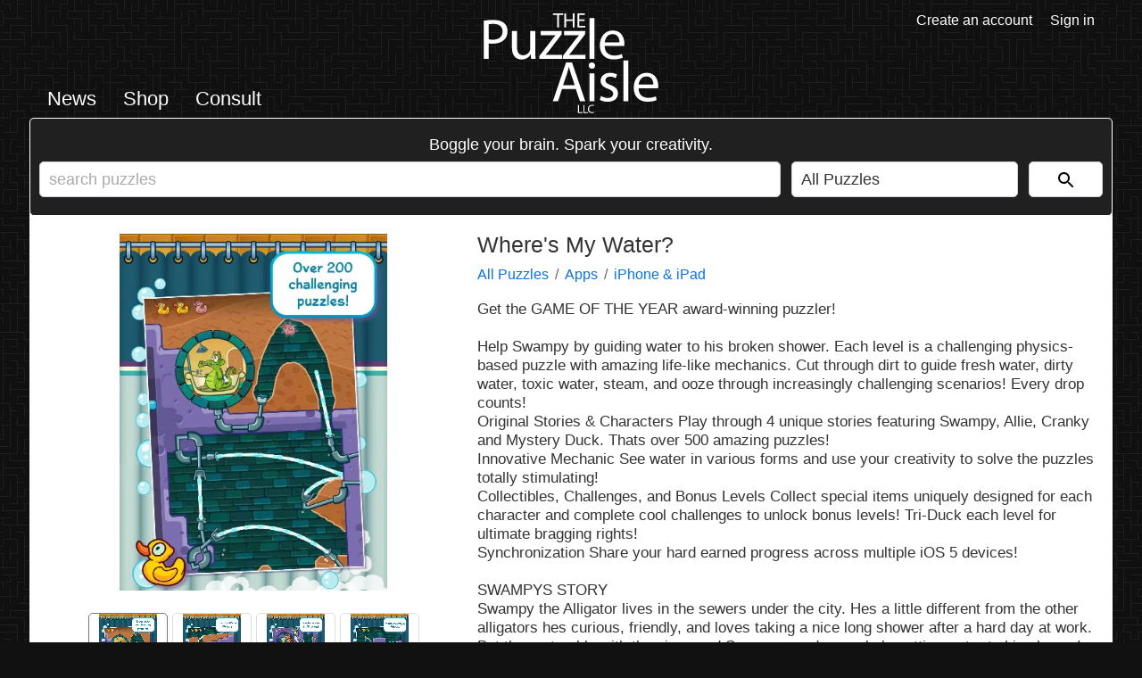

--- FILE ---
content_type: text/html; charset=UTF-8
request_url: https://puzzleaisle.com/product/wheres-my-water
body_size: 9104
content:
<!DOCTYPE html>
<html lang="en-US">
<head>
    <meta http-equiv="content-type" content="text/html; charset=UTF-8">
    <meta name="viewport" content="width=device-width, minimum-scale=1, maximum-scale=5, initial-scale=1">
    <title>Where&#039;s My Water? | The Puzzle Aisle</title>
    <meta name="description" content="Get the GAME OF THE YEAR award-winning puzzler!Help Swampy by guiding water to his broken shower. Each level is a challenging physics-based">
    <meta name="robots" content="index, follow">
    <meta name="theme-color" content="#222222">
    <link rel="preconnect" href="https://f005.backblazeb2.com/file/puzzles">
    <link rel="dns-prefetch" href="https://f005.backblazeb2.com/file/puzzles">
    <link rel="stylesheet" type="text/css" href="/s/c/g.min.css?v=1af001720116ec1d9820d5ff19480e11">
    <link rel="icon" type="image/x-icon" href="https://f005.backblazeb2.com/file/puzzles/i/f/favicon.ico?v=1">
    <link rel="icon" type="image/svg+xml" href="https://f005.backblazeb2.com/file/puzzles/i/f/favicon.svg?v=1">
    <link rel="apple-touch-icon" href="https://f005.backblazeb2.com/file/puzzles/i/f/apple-touch-icon.png?v=1">
    <link rel="manifest" href="https://f005.backblazeb2.com/file/puzzles/i/f/manifest.webmanifest?v=1">
    <link rel="canonical" href="https://puzzleaisle.com/product/wheres-my-water">
    <meta property="fb:app_id" content="758809281658558">
    <meta property="og:site_name" content="The Puzzle Aisle">
    <meta property="og:type" content="website">
    <meta property="og:title" content="Where's My Water?">
    <meta property="og:description" content="Get the GAME OF THE YEAR award-winning puzzler!Help Swampy by guiding water to his broken shower. Each level is a challenging physics-based puzzle with amazing life-like mechanics. Cut through dirt to guide fresh water, dirty water, toxic water, steam, and ooze through increasingly">
    <meta property="og:url" content="https://puzzleaisle.com/product/wheres-my-water">
    <meta property="og:image" content="https://f005.backblazeb2.com/file/puzzles/i/p/65663f6fd7d7e.webp">
    <meta name="twitter:card" content="summary_large_image">
    <meta name="twitter:site" content="@thepuzzleaisle">
    <meta name="twitter:title" content="Where's My Water?">
    <meta name="twitter:description" content="Get the GAME OF THE YEAR award-winning puzzler!Help Swampy by guiding water to his broken shower. Each level is a challenging physics-based puzzle with amazing life-like mechanics. Cut through dirt to guide fresh water, dirty water, toxic water, steam, and ooze through increasingly">
    <meta name="twitter:image" content="https://f005.backblazeb2.com/file/puzzles/i/p/65663f6fd7d7e.webp">
    <script defer src="/s/j/g.min.js?v=fb1ea84e22a07a02a82927348c02f861"></script>
</head>
<body>
    <layout-row>
        <layout-column left></layout-column>
        <layout-column center class="shop">
            <header>
                <div>
                    <ul class="site navigation text">
                        <li><a href="/news">News</a></li>
                        <li><a href="/shop">Shop</a></li>                                
                        <li><a href="/consult">Consult</a></li>
                    </ul>
                    <ul class="site navigation icons">
                        <li><svg id="site-navigation-menu-button" role="graphics-symbol" viewBox="0 0 24 24"><path d="M3,6H21V8H3V6M3,11H21V13H3V11M3,16H21V18H3V16Z" /></svg></li>
                    </ul>
                    <div id="navigation-side-menu">
                        <button class="close-button" aria-label="close navigation menu"><svg class="icon" role="graphics-symbol" viewBox="0 0 24 24"><path d="M6.22566 4.81096C5.83514 4.42044 5.20197 4.42044 4.81145 4.81096C4.42092 5.20148 4.42092 5.83465 4.81145 6.22517L10.5862 11.9999L4.81151 17.7746C4.42098 18.1651 4.42098 18.7983 4.81151 19.1888C5.20203 19.5793 5.8352 19.5793 6.22572 19.1888L12.0004 13.4141L17.7751 19.1888C18.1656 19.5793 18.7988 19.5793 19.1893 19.1888C19.5798 18.7983 19.5798 18.1651 19.1893 17.7746L13.4146 11.9999L19.1893 6.22517C19.5799 5.83465 19.5799 5.20148 19.1893 4.81096C18.7988 4.42044 18.1657 4.42044 17.7751 4.81096L12.0004 10.5857L6.22566 4.81096Z"/></svg></button>
                        <button class="member-button" aria-label="open member menu"><svg class="icon" role="graphics-symbol" viewBox="0 0 24 24"><path d="M19,19H5V5H19M19,3H5A2,2 0 0,0 3,5V19A2,2 0 0,0 5,21H19A2,2 0 0,0 21,19V5C21,3.89 20.1,3 19,3M16.5,16.25C16.5,14.75 13.5,14 12,14C10.5,14 7.5,14.75 7.5,16.25V17H16.5M12,12.25A2.25,2.25 0 0,0 14.25,10A2.25,2.25 0 0,0 12,7.75A2.25,2.25 0 0,0 9.75,10A2.25,2.25 0 0,0 12,12.25Z"></path></svg></button>
                        <svg class="tpa-logo white" fill-rule="evenodd" viewBox="0 0 877 502" xmlns="http://www.w3.org/2000/svg"><path d="M369.025,70.234h9.1V8.167h21.309V0.512H347.819V8.167h21.206V70.234Zm36.1-69.722V70.234h9V37.546h33.723V70.234h9.1V0.512h-9.1V29.684H414.124V0.512h-9ZM506.6,30.1H479.5V8.064H508.15V0.512H470.5V70.234H509.7V62.683H479.5V37.546h27.1V30.1Z"></path><path d="M0.75,228.416H25.806V150.657c5.76,1.44,12.672,1.728,20.16,1.728,24.479,0,46.079-7.2,59.327-21.311,9.792-10.08,14.976-23.9,14.976-41.472,0-17.28-6.336-31.391-16.992-40.607C91.756,38.628,73.613,32.868,48.845,32.868A290.393,290.393,0,0,0,.75,36.612v191.8ZM25.806,54.755c4.32-1.152,12.672-2.016,23.616-2.016,27.648,0,45.791,12.384,45.791,38.015,0,26.784-18.432,41.472-48.671,41.472-8.352,0-15.264-.576-20.736-2.016V54.755ZM259.659,89.027H234.316v85.535a37.063,37.063,0,0,1-2.3,12.96C227.4,198.752,215.6,210.56,198.6,210.56c-23.039,0-31.1-17.855-31.1-44.351V89.027H142.157v81.5c0,48.959,26.208,61.055,48.1,61.055a52.445,52.445,0,0,0,46.079-25.92h0.576l1.44,22.752h22.463c-0.864-10.944-1.152-23.616-1.152-38.015V89.027Zm20.449,139.39H393.29v-20.16h-81.5V207.68c6.336-7.2,12.095-14.112,17.855-21.887l62.207-80.927,0.288-15.84H285.868v20.448h75.455v0.576c-6.336,7.488-12.1,14.112-18.144,21.6l-63.071,82.078v14.688Zm117.5,0H510.792v-20.16h-81.5V207.68c6.336-7.2,12.1-14.112,17.856-21.887l62.206-80.927,0.288-15.84H403.37v20.448h75.455v0.576c-6.336,7.488-12.1,14.112-18.144,21.6l-63.07,82.078v14.688Zm133.341,0H556.3V23.94H530.952V228.416Zm174.236-65.087a95.589,95.589,0,0,0,.864-11.808c0-25.631-12.1-65.662-57.6-65.662-40.607,0-65.375,33.119-65.375,75.166S608.71,231.3,651.621,231.3c22.176,0,37.439-4.608,46.367-8.64l-4.32-18.144c-9.5,4.032-20.447,7.2-38.591,7.2-25.343,0-47.231-14.112-47.807-48.383h97.918Zm-97.63-18.144C609.574,127.618,620.806,104,646.437,104c28.512,0,35.424,25.056,35.136,41.183H607.558Z"></path><path d="m462.5 380 20.736 61.055h26.783l-66.24-194.11h-30.239l-65.951 194.11h25.92l20.159-61.056h68.832zm-63.647-19.584 19.008-56.159c3.744-11.807 6.912-23.615 9.792-35.135h0.576c2.88 11.232 5.76 22.752 10.08 35.423l19.007 55.871h-58.464zm157.54 80.639v-139.39h-25.344v139.39h25.343zm-12.672-194.4a15.443 15.443 0 0 0-15.84 15.845c0 8.64 6.336 15.552 15.263 15.552 10.08 0 16.416-6.912 16.128-15.552 0-8.929-6.048-15.841-15.552-15.841zm39.167 187.77c9.792 5.76 23.9 9.5 39.167 9.5 33.12 0 52.127-17.28 52.127-41.76 0-20.735-12.384-32.831-36.575-42.047-18.144-6.912-26.5-12.1-26.5-23.615 0-10.368 8.352-19.008 23.328-19.008a54.245 54.245 0 0 1 28.511 8.064l6.336-18.432c-7.776-4.608-20.159-8.64-34.271-8.64-29.952 0-48.1 18.432-48.1 40.9 0 16.7 11.808 30.527 36.863 39.455 18.72 6.912 25.92 13.536 25.92 25.631 0 11.52-8.64 20.736-27.072 20.736-12.672 0-25.919-5.184-33.407-10.08zm118.08 6.624h25.343v-204.47h-25.344v204.48zm174.23-65.083a95.589 95.589 0 0 0 0.864-11.808c0-25.631-12.1-65.663-57.6-65.663-40.607 0-65.374 33.12-65.374 75.167s25.631 70.271 68.542 70.271c22.176 0 37.44-4.608 46.367-8.64l-4.32-18.144c-9.5 4.032-20.447 7.2-38.591 7.2-25.343 0-47.231-14.112-47.807-48.383h97.919zm-97.63-18.144c2.016-17.567 13.248-41.183 38.879-41.183 28.512 0 35.424 25.056 35.136 41.183h-74.015z"></path><path d="m473.71 500.55h22.5v-4.379h-17.28v-36.059h-5.22v40.438zm27.119 0h22.5v-4.379h-17.28v-36.059h-5.22v40.438zm51.959-5.459a20.9 20.9 0 0 1-8.52 1.68c-9.839 0-15.539-6.36-15.539-16.26 0-10.619 6.3-16.679 15.779-16.679a19.013 19.013 0 0 1 8.16 1.68l1.26-4.26c-1.38-0.72-4.56-1.8-9.6-1.8-12.539 0-21.119 8.58-21.119 21.239 0 13.26 8.58 20.459 19.979 20.459a25.912 25.912 0 0 0 10.68-1.92z"></path></svg>
                        <hr>
                        <ul>
                            <li><a href="/news">News</a></li>
                                                                                <li><a href="/shop">Shop</a></li>
                            <li>
                                <ul>
                                    <li><a href="/shop/apps">Apps</a></li>
                                    <li><a href="/shop/puzzle-books">Books</a></li>
                                    <li><a href="/shop/puzzle-boxes">Boxes</a></li>
                                    <li><a href="/shop/chess">Chess</a></li>
                                    <li><a href="/shop/rubiks-cubes-twisty-puzzles">Combination / Rubik's</a></li>
                                    <li><a href="/shop/assembly-puzzles-disentanglement-puzzles">Entanglement</a></li>
                                    <li><a href="/shop/puzzle-games">Games</a></li>
                                    <li><a href="/shop/jigsaw-puzzles">Jigsaw</a></li>
                                    <li><a href="/shop/puzzles-for-pets">Pets</a></li>
                                    <li><hr></li>
                                    <li><a href="/shop/puzzles-for-beginners">Cadets</a></li>
                                    <li><a href="/shop/puzzle-magazine-subscriptions">Magazines</a></li>
                                    <li><a href="/shop/halloween-puzzles">Scary Puzzles</a></li>
                                    <li><a href="/shop/gift-wrap">Gift Wrap</a></li>
                                    <li><hr></li>
                                    <li><a class="alert" href="/shop/on-sale">On Sale</a></li>
                                </ul>
                            </li>
                            <li><a href="/consult">Consult</a></li>
                        </ul>
                    </div>
                </div>
                <div><a href="/" aria-label="go to homepage"><svg class="tpa-logo white" fill-rule="evenodd" viewBox="0 0 877 502" xmlns="http://www.w3.org/2000/svg"><path d="M369.025,70.234h9.1V8.167h21.309V0.512H347.819V8.167h21.206V70.234Zm36.1-69.722V70.234h9V37.546h33.723V70.234h9.1V0.512h-9.1V29.684H414.124V0.512h-9ZM506.6,30.1H479.5V8.064H508.15V0.512H470.5V70.234H509.7V62.683H479.5V37.546h27.1V30.1Z"/><path d="M0.75,228.416H25.806V150.657c5.76,1.44,12.672,1.728,20.16,1.728,24.479,0,46.079-7.2,59.327-21.311,9.792-10.08,14.976-23.9,14.976-41.472,0-17.28-6.336-31.391-16.992-40.607C91.756,38.628,73.613,32.868,48.845,32.868A290.393,290.393,0,0,0,.75,36.612v191.8ZM25.806,54.755c4.32-1.152,12.672-2.016,23.616-2.016,27.648,0,45.791,12.384,45.791,38.015,0,26.784-18.432,41.472-48.671,41.472-8.352,0-15.264-.576-20.736-2.016V54.755ZM259.659,89.027H234.316v85.535a37.063,37.063,0,0,1-2.3,12.96C227.4,198.752,215.6,210.56,198.6,210.56c-23.039,0-31.1-17.855-31.1-44.351V89.027H142.157v81.5c0,48.959,26.208,61.055,48.1,61.055a52.445,52.445,0,0,0,46.079-25.92h0.576l1.44,22.752h22.463c-0.864-10.944-1.152-23.616-1.152-38.015V89.027Zm20.449,139.39H393.29v-20.16h-81.5V207.68c6.336-7.2,12.095-14.112,17.855-21.887l62.207-80.927,0.288-15.84H285.868v20.448h75.455v0.576c-6.336,7.488-12.1,14.112-18.144,21.6l-63.071,82.078v14.688Zm117.5,0H510.792v-20.16h-81.5V207.68c6.336-7.2,12.1-14.112,17.856-21.887l62.206-80.927,0.288-15.84H403.37v20.448h75.455v0.576c-6.336,7.488-12.1,14.112-18.144,21.6l-63.07,82.078v14.688Zm133.341,0H556.3V23.94H530.952V228.416Zm174.236-65.087a95.589,95.589,0,0,0,.864-11.808c0-25.631-12.1-65.662-57.6-65.662-40.607,0-65.375,33.119-65.375,75.166S608.71,231.3,651.621,231.3c22.176,0,37.439-4.608,46.367-8.64l-4.32-18.144c-9.5,4.032-20.447,7.2-38.591,7.2-25.343,0-47.231-14.112-47.807-48.383h97.918Zm-97.63-18.144C609.574,127.618,620.806,104,646.437,104c28.512,0,35.424,25.056,35.136,41.183H607.558Z"/><path d="m462.5 380 20.736 61.055h26.783l-66.24-194.11h-30.239l-65.951 194.11h25.92l20.159-61.056h68.832zm-63.647-19.584 19.008-56.159c3.744-11.807 6.912-23.615 9.792-35.135h0.576c2.88 11.232 5.76 22.752 10.08 35.423l19.007 55.871h-58.464zm157.54 80.639v-139.39h-25.344v139.39h25.343zm-12.672-194.4a15.443 15.443 0 0 0-15.84 15.845c0 8.64 6.336 15.552 15.263 15.552 10.08 0 16.416-6.912 16.128-15.552 0-8.929-6.048-15.841-15.552-15.841zm39.167 187.77c9.792 5.76 23.9 9.5 39.167 9.5 33.12 0 52.127-17.28 52.127-41.76 0-20.735-12.384-32.831-36.575-42.047-18.144-6.912-26.5-12.1-26.5-23.615 0-10.368 8.352-19.008 23.328-19.008a54.245 54.245 0 0 1 28.511 8.064l6.336-18.432c-7.776-4.608-20.159-8.64-34.271-8.64-29.952 0-48.1 18.432-48.1 40.9 0 16.7 11.808 30.527 36.863 39.455 18.72 6.912 25.92 13.536 25.92 25.631 0 11.52-8.64 20.736-27.072 20.736-12.672 0-25.919-5.184-33.407-10.08zm118.08 6.624h25.343v-204.47h-25.344v204.48zm174.23-65.083a95.589 95.589 0 0 0 0.864-11.808c0-25.631-12.1-65.663-57.6-65.663-40.607 0-65.374 33.12-65.374 75.167s25.631 70.271 68.542 70.271c22.176 0 37.44-4.608 46.367-8.64l-4.32-18.144c-9.5 4.032-20.447 7.2-38.591 7.2-25.343 0-47.231-14.112-47.807-48.383h97.919zm-97.63-18.144c2.016-17.567 13.248-41.183 38.879-41.183 28.512 0 35.424 25.056 35.136 41.183h-74.015z"/><path d="m473.71 500.55h22.5v-4.379h-17.28v-36.059h-5.22v40.438zm27.119 0h22.5v-4.379h-17.28v-36.059h-5.22v40.438zm51.959-5.459a20.9 20.9 0 0 1-8.52 1.68c-9.839 0-15.539-6.36-15.539-16.26 0-10.619 6.3-16.679 15.779-16.679a19.013 19.013 0 0 1 8.16 1.68l1.26-4.26c-1.38-0.72-4.56-1.8-9.6-1.8-12.539 0-21.119 8.58-21.119 21.239 0 13.26 8.58 20.459 19.979 20.459a25.912 25.912 0 0 0 10.68-1.92z"/></svg></a></div>
                <div>
                    <ul class="member navigation icons">
                        <li><svg id="site-member-menu-button" role="graphics-symbol" viewBox="0 0 24 24"><title>Member menu button</title><path d="M19,19H5V5H19M19,3H5A2,2 0 0,0 3,5V19A2,2 0 0,0 5,21H19A2,2 0 0,0 21,19V5C21,3.89 20.1,3 19,3M16.5,16.25C16.5,14.75 13.5,14 12,14C10.5,14 7.5,14.75 7.5,16.25V17H16.5M12,12.25A2.25,2.25 0 0,0 14.25,10A2.25,2.25 0 0,0 12,7.75A2.25,2.25 0 0,0 9.75,10A2.25,2.25 0 0,0 12,12.25Z" /></svg></li>
                    </ul>
                    <div id="member-side-menu">
                        <button class="close-button" aria-label="close member menu"><svg class="icon" role="graphics-symbol" viewBox="0 0 24 24"><path d="M6.22566 4.81096C5.83514 4.42044 5.20197 4.42044 4.81145 4.81096C4.42092 5.20148 4.42092 5.83465 4.81145 6.22517L10.5862 11.9999L4.81151 17.7746C4.42098 18.1651 4.42098 18.7983 4.81151 19.1888C5.20203 19.5793 5.8352 19.5793 6.22572 19.1888L12.0004 13.4141L17.7751 19.1888C18.1656 19.5793 18.7988 19.5793 19.1893 19.1888C19.5798 18.7983 19.5798 18.1651 19.1893 17.7746L13.4146 11.9999L19.1893 6.22517C19.5799 5.83465 19.5799 5.20148 19.1893 4.81096C18.7988 4.42044 18.1657 4.42044 17.7751 4.81096L12.0004 10.5857L6.22566 4.81096Z"/></svg></button>
                        <button class="navigation-button" aria-label="open navigation menu"><svg class="icon" role="graphics-symbol" viewBox="0 0 24 24"><path d="M3,6H21V8H3V6M3,11H21V13H3V11M3,16H21V18H3V16Z"></path></svg></button>
                        <svg class="tpa-logo white" fill-rule="evenodd" viewBox="0 0 877 502" xmlns="http://www.w3.org/2000/svg"><path d="M369.025,70.234h9.1V8.167h21.309V0.512H347.819V8.167h21.206V70.234Zm36.1-69.722V70.234h9V37.546h33.723V70.234h9.1V0.512h-9.1V29.684H414.124V0.512h-9ZM506.6,30.1H479.5V8.064H508.15V0.512H470.5V70.234H509.7V62.683H479.5V37.546h27.1V30.1Z"></path><path d="M0.75,228.416H25.806V150.657c5.76,1.44,12.672,1.728,20.16,1.728,24.479,0,46.079-7.2,59.327-21.311,9.792-10.08,14.976-23.9,14.976-41.472,0-17.28-6.336-31.391-16.992-40.607C91.756,38.628,73.613,32.868,48.845,32.868A290.393,290.393,0,0,0,.75,36.612v191.8ZM25.806,54.755c4.32-1.152,12.672-2.016,23.616-2.016,27.648,0,45.791,12.384,45.791,38.015,0,26.784-18.432,41.472-48.671,41.472-8.352,0-15.264-.576-20.736-2.016V54.755ZM259.659,89.027H234.316v85.535a37.063,37.063,0,0,1-2.3,12.96C227.4,198.752,215.6,210.56,198.6,210.56c-23.039,0-31.1-17.855-31.1-44.351V89.027H142.157v81.5c0,48.959,26.208,61.055,48.1,61.055a52.445,52.445,0,0,0,46.079-25.92h0.576l1.44,22.752h22.463c-0.864-10.944-1.152-23.616-1.152-38.015V89.027Zm20.449,139.39H393.29v-20.16h-81.5V207.68c6.336-7.2,12.095-14.112,17.855-21.887l62.207-80.927,0.288-15.84H285.868v20.448h75.455v0.576c-6.336,7.488-12.1,14.112-18.144,21.6l-63.071,82.078v14.688Zm117.5,0H510.792v-20.16h-81.5V207.68c6.336-7.2,12.1-14.112,17.856-21.887l62.206-80.927,0.288-15.84H403.37v20.448h75.455v0.576c-6.336,7.488-12.1,14.112-18.144,21.6l-63.07,82.078v14.688Zm133.341,0H556.3V23.94H530.952V228.416Zm174.236-65.087a95.589,95.589,0,0,0,.864-11.808c0-25.631-12.1-65.662-57.6-65.662-40.607,0-65.375,33.119-65.375,75.166S608.71,231.3,651.621,231.3c22.176,0,37.439-4.608,46.367-8.64l-4.32-18.144c-9.5,4.032-20.447,7.2-38.591,7.2-25.343,0-47.231-14.112-47.807-48.383h97.918Zm-97.63-18.144C609.574,127.618,620.806,104,646.437,104c28.512,0,35.424,25.056,35.136,41.183H607.558Z"></path><path d="m462.5 380 20.736 61.055h26.783l-66.24-194.11h-30.239l-65.951 194.11h25.92l20.159-61.056h68.832zm-63.647-19.584 19.008-56.159c3.744-11.807 6.912-23.615 9.792-35.135h0.576c2.88 11.232 5.76 22.752 10.08 35.423l19.007 55.871h-58.464zm157.54 80.639v-139.39h-25.344v139.39h25.343zm-12.672-194.4a15.443 15.443 0 0 0-15.84 15.845c0 8.64 6.336 15.552 15.263 15.552 10.08 0 16.416-6.912 16.128-15.552 0-8.929-6.048-15.841-15.552-15.841zm39.167 187.77c9.792 5.76 23.9 9.5 39.167 9.5 33.12 0 52.127-17.28 52.127-41.76 0-20.735-12.384-32.831-36.575-42.047-18.144-6.912-26.5-12.1-26.5-23.615 0-10.368 8.352-19.008 23.328-19.008a54.245 54.245 0 0 1 28.511 8.064l6.336-18.432c-7.776-4.608-20.159-8.64-34.271-8.64-29.952 0-48.1 18.432-48.1 40.9 0 16.7 11.808 30.527 36.863 39.455 18.72 6.912 25.92 13.536 25.92 25.631 0 11.52-8.64 20.736-27.072 20.736-12.672 0-25.919-5.184-33.407-10.08zm118.08 6.624h25.343v-204.47h-25.344v204.48zm174.23-65.083a95.589 95.589 0 0 0 0.864-11.808c0-25.631-12.1-65.663-57.6-65.663-40.607 0-65.374 33.12-65.374 75.167s25.631 70.271 68.542 70.271c22.176 0 37.44-4.608 46.367-8.64l-4.32-18.144c-9.5 4.032-20.447 7.2-38.591 7.2-25.343 0-47.231-14.112-47.807-48.383h97.919zm-97.63-18.144c2.016-17.567 13.248-41.183 38.879-41.183 28.512 0 35.424 25.056 35.136 41.183h-74.015z"></path><path d="m473.71 500.55h22.5v-4.379h-17.28v-36.059h-5.22v40.438zm27.119 0h22.5v-4.379h-17.28v-36.059h-5.22v40.438zm51.959-5.459a20.9 20.9 0 0 1-8.52 1.68c-9.839 0-15.539-6.36-15.539-16.26 0-10.619 6.3-16.679 15.779-16.679a19.013 19.013 0 0 1 8.16 1.68l1.26-4.26c-1.38-0.72-4.56-1.8-9.6-1.8-12.539 0-21.119 8.58-21.119 21.239 0 13.26 8.58 20.459 19.979 20.459a25.912 25.912 0 0 0 10.68-1.92z"></path></svg>
                        <v-space></v-space>
                        <ul>
                            <li><a href="/create-an-account">Create an account</a></li>
                            <li><a href="/sign-in">Sign in</a></li>
                        </ul>
                    </div>
                    <ul class="member navigation text">
                        <li><a href="/create-an-account">Create an account</a></li>
                        <li><a href="/sign-in">Sign in</a></li>
                    </ul>
                </div>
            </header>
            <main>
            <div id="shop-search">
                <form method="get">
                        <strong>Boggle your brain. Spark your creativity.</strong>
                        <div>
                            <input type="text" name="search" value="" placeholder="search puzzles">
                            <select id="search-categories" size="1">
                                <option value="">All Puzzles</option>
                                <option value="apps">Apps</option>
                                <option value="puzzle-books">Books</option>
                                <option value="puzzle-boxes">Boxes</option>
                                <option value="chess">Chess</option>
                                <option value="rubiks-cubes-twisty-puzzles">Combination / Rubik's</option>
                                <option value="assembly-puzzles-disentanglement-puzzles">Entanglement</option>
                                <option value="puzzle-games">Games</option>
                                <option value="jigsaw-puzzles">Jigsaw</option>
                                <option value="puzzles-for-pets">Pets</option>
                                <option disabled>&#8212;</option>
                                <option value="puzzles-for-beginners">Cadets</option>
                                <option value="puzzle-magazine-subscriptions">Magazines</option>
                                <option value="halloween-puzzles">Scary Puzzles</option>
                                <option value="gift-wrap">Gift Wrap</option>
                            </select>
                            <button value="Go" aria-label="Search"><svg role="graphics-symbol" viewBox="0 0 24 24"><path d="M15.5 14h-.79l-.28-.27C15.41 12.59 16 11.11 16 9.5 16 5.91 13.09 3 9.5 3S3 5.91 3 9.5 5.91 16 9.5 16c1.61 0 3.09-.59 4.23-1.57l.27.28v.79l5 4.99L20.49 19l-4.99-5zm-6 0C7.01 14 5 11.99 5 9.5S7.01 5 9.5 5 14 7.01 14 9.5 11.99 14 9.5 14z"/></svg></button>
                        </div>
                    </form>
            </div>
            <div id="product-details">
                <div>
                    <div id="product-images">
                        <div id="carousel">
                            <img src="https://f005.backblazeb2.com/file/puzzles/i/p/65663f6fd7d7e_s.webp" alt="Where&#039;s My Water? - Image 1">
                            <button class="left arrow">❮</button>
                            <button class="right arrow">❯</button>
                            <div id="carousel-indicators">
                                <button>&#9679;</button><button>&#9679;</button><button>&#9679;</button><button>&#9679;</button><button>&#9679;</button>
                            </div>
                        </div>        
                        <ul id="thumbnails">
                            <li class="selected"><input type="image" src="https://f005.backblazeb2.com/file/puzzles/i/p/65663f6fd7d7e_t.webp" data-lsrc="https://f005.backblazeb2.com/file/puzzles/i/p/65663f6fd7d7e_s.webp" data-osrc="https://f005.backblazeb2.com/file/puzzles/i/p/65663f6fd7d7e_l.webp" alt="Where&#039;s My Water? - Image 1 Thumbnail"></li>
                            <li><input type="image" src="https://f005.backblazeb2.com/file/puzzles/i/p/65663f7a75604_t.webp" data-lsrc="https://f005.backblazeb2.com/file/puzzles/i/p/65663f7a75604_s.webp" data-osrc="https://f005.backblazeb2.com/file/puzzles/i/p/65663f7a75604_l.webp" alt="Where&#039;s My Water? - Image 2 Thumbnail"></li>
                            <li><input type="image" src="https://f005.backblazeb2.com/file/puzzles/i/p/65663f83d7a8c_t.webp" data-lsrc="https://f005.backblazeb2.com/file/puzzles/i/p/65663f83d7a8c_s.webp" data-osrc="https://f005.backblazeb2.com/file/puzzles/i/p/65663f83d7a8c_l.webp" alt="Where&#039;s My Water? - Image 3 Thumbnail"></li>
                            <li><input type="image" src="https://f005.backblazeb2.com/file/puzzles/i/p/65663f8dc8354_t.webp" data-lsrc="https://f005.backblazeb2.com/file/puzzles/i/p/65663f8dc8354_s.webp" data-osrc="https://f005.backblazeb2.com/file/puzzles/i/p/65663f8dc8354_l.webp" alt="Where&#039;s My Water? - Image 4 Thumbnail"></li>
                            <li><input type="image" src="https://f005.backblazeb2.com/file/puzzles/i/p/65663f978fc1d_t.webp" data-lsrc="https://f005.backblazeb2.com/file/puzzles/i/p/65663f978fc1d_s.webp" data-osrc="https://f005.backblazeb2.com/file/puzzles/i/p/65663f978fc1d_l.webp" alt="Where&#039;s My Water? - Image 5 Thumbnail"></li>
                        </ul>
                    </div>
                </div>
                <div>
                    <h1>Where's My Water?</h1>    
                    <ul class="category-path"><li><a href="/shop">All Puzzles</a></li><li><a href="/shop/apps">Apps</a></li><li><a href="/shop/iphone-ipad-puzzle-apps">iPhone & iPad</a></li></ul>
                    
                    <div id="product-description">
                    <p>Get the GAME OF THE YEAR award-winning puzzler!<br><br>Help Swampy by guiding water to his broken shower. Each level is a challenging physics-based puzzle with amazing life-like mechanics. Cut through dirt to guide fresh water, dirty water, toxic water, steam, and ooze through increasingly challenging scenarios! Every drop counts!<br> Original Stories &amp; Characters Play through 4 unique stories featuring Swampy, Allie, Cranky and Mystery Duck. Thats over 500 amazing puzzles!<br> Innovative Mechanic See water in various forms and use your creativity to solve the puzzles totally stimulating! <br> Collectibles, Challenges, and Bonus Levels Collect special items uniquely designed for each character and complete cool challenges to unlock bonus levels! Tri-Duck each level for ultimate bragging rights!<br> Synchronization Share your hard earned progress across multiple iOS 5 devices!<br><br>SWAMPYS STORY <br>Swampy the Alligator lives in the sewers under the city. Hes a little different from the other alligators hes curious, friendly, and loves taking a nice long shower after a hard day at work. But theres trouble with the pipes and Swampy needs your help getting water to his shower! <br><br>ALLIES STORY<br>Allie is the sewer's most creative alligator. Her quirky spirit and artistic talents made her a star. Now, the gators have crafted a one-of-a-kind steam-powered musical instrument, and can't wait to hear her play it! Help Allie get the steam she needs and enjoy her take on classic Disney tunes.<br><br>CRANKYS STORY <br>Cranky, a real gators gator, has a big appetite and will eat anything, from tires to old fish bones. But he refuses to eat his greens! Use the dirty purple water to clear the algae on Crankys plate so he can gobble up his food. <br><br>MYSTERY DUCK <br>Catch this fancy teleporting Mystery Duck in this special chapter and hint hint - timing is everything! Find all kinds of surprises including the biggest duck ever, MegaDuck and cute little Ducklings! <br><br>Some stories may require a small additional price but try the FREE levels today!<br><br>Before you download this app, please consider that this app includes advertising, some of which may be targeted to your interests. You may choose to control targeted advertising within our applications by using your mobile device settings (for example, by re-setting your devices advertising identifier and/or opting out of interest based ads). <br><br> In-app purchases that cost real money<br> The option to accept push notifications to let you know when we have exciting updates like new content<br> Location-based services<br> Advertising for some third parties, including the option to watch ads for rewards<br> As well as advertising for The Walt Disney Family of Companies<br><br>Privacy Policy - <a href="https://privacy.thewaltdisneycompany.com/" target="_blank">https://privacy.thewaltdisneycompany.com/</a><br>Terms of Use - <a href="https://disneytermsofuse.com/" target="_blank">https://disneytermsofuse.com/</a><br>Your California Privacy Rights - <a href="https://privacy.thewaltdisneycompany.com/en/current-privacy-policy/your-california-privacy-rights/" target="_blank">https://privacy.thewaltdisneycompany.com/en/current-privacy-policy/your-california-privacy-rights/</a><br>Do Not Sell My Info - <a href="https://privacy.thewaltdisneycompany.com/en/dnsmi/" target="_blank">https://privacy.thewaltdisneycompany.com/en/dnsmi/</a><br>Childrens Online Privacy Policy - <a href="https://privacy.thewaltdisneycompany.com/en/for-parents/childrens-online-privacy-policy/" target="_blank">https://privacy.thewaltdisneycompany.com/en/for-parents/childrens-online-privacy-policy/</a></p>
                </div>
                    <div class="price">
                    <span class="currency">$</span><span class="whole">1</span><span class="delimiter">.</span><span class="fraction">99</span>
                </div>
                    <div id="product-links">
                    <ul>
                        <li><a href="https://apps.apple.com/us/app/wheres-my-water/id449735650" class="button" target="_blank" rel="noopener nofollow" data-eti="3" data-ei="21258">See at Apple App Store</a></li>
                    </ul>
                </div>
                    
                        <div>
                    <ul id="manufacturer-links">
                        <li><a href="https://apps.apple.com/us/developer/disney/id284888248">See at manufacturer</a></li>
                    </ul>
                </div>
                    
                </div>            
                <div>
                    <h2>Related products</h2>
                    <ul class="shop-item-list">
                <li class="shop-item">
                    <a href="/product/legacy-3-the-hidden-relic">
                        <div class="inner-container">
                            <div class="tag download">APP DOWNLOAD</div>
                            <div class="image-wrapper"><img src="https://f005.backblazeb2.com/file/puzzles/i/p/62de292771d78_t.webp" alt="Legacy 3 - The Hidden Relic" loading="lazy"></div>
                            <div class="title">Legacy 3 - The Hidden Relic</div>
                            <div class="price"><span class="currency">$</span><span class="whole">2</span><span class="delimiter">.</span><span class="fraction">99</span></div>          
                        </div>
                    </a>
                </li>
                <li class="shop-item">
                    <a href="/product/kids">
                        <div class="inner-container">
                            <div class="tag download">APP DOWNLOAD</div>
                            <div class="image-wrapper"><img src="https://f005.backblazeb2.com/file/puzzles/i/p/62de1d036136b_t.webp" alt="KIDS" loading="lazy"></div>
                            <div class="title">KIDS</div>
                            <div class="price"><span class="currency">$</span><span class="whole">2</span><span class="delimiter">.</span><span class="fraction">99</span></div>          
                        </div>
                    </a>
                </li>
                <li class="shop-item">
                    <a href="/product/legal-dungeon">
                        <div class="inner-container">
                            <div class="tag download">APP DOWNLOAD</div>
                            <div class="image-wrapper"><img src="https://f005.backblazeb2.com/file/puzzles/i/p/62de2bff06073_t.webp" alt="Legal Dungeon" loading="lazy"></div>
                            <div class="title">Legal Dungeon</div>
                            <div class="price"><span class="currency">$</span><span class="whole">6</span><span class="delimiter">.</span><span class="fraction">99</span></div>          
                        </div>
                    </a>
                </li>
                <li class="shop-item">
                    <a href="/product/chimeras-cursed-and-forgotten-full-hidden">
                        <div class="inner-container">
                            <div class="tag download">APP DOWNLOAD</div>
                            <div class="image-wrapper"><img src="https://f005.backblazeb2.com/file/puzzles/i/p/62de821c48cf4_t.webp" alt="Chimeras: Cursed and Forgotten (Full) - Hidden" loading="lazy"></div>
                            <div class="title">Chimeras: Cursed and Forgotten (Full) - Hidden</div>
                            <div class="price"><span class="currency">$</span><span class="whole">6</span><span class="delimiter">.</span><span class="fraction">99</span></div>          
                        </div>
                    </a>
                </li>
            </ul>
                </div>
            </div>
            </main>
            <footer>
                <ul class="other-links">
                    <li><a href="/newsletter" aria-haspopup="dialog" class="newsletter-button">Newsletter</a></li>
                    <li><a href="/terms-and-conditions">Terms &amp; Conditions</a></li>
                    <li><a href="/privacy-policy">Privacy Policy</a></li>
                </ul>
                <ul class="social-links">
                    <li><a href="https://discord.gg/D8VZG3DzzF" title="Find us on Discord"><svg viewBox="0 -28.5 256 256"><g><path d="m216.86 16.597c-16.571-7.7533-34.29-13.388-52.815-16.597-2.275 4.1132-4.9329 9.6455-6.7655 14.046-19.692-2.9614-39.203-2.9614-58.533 0-1.8322-4.4009-4.5504-9.9333-6.8458-14.046-18.545 3.2085-36.284 8.864-52.855 16.638-33.425 50.509-42.485 99.763-37.955 148.32 22.169 16.555 43.653 26.612 64.775 33.193 5.2151-7.1774 9.8662-14.807 13.873-22.848-7.6312-2.8997-14.94-6.4781-21.846-10.632 1.8322-1.3574 3.6243-2.7765 5.3558-4.2367 42.123 19.702 87.89 19.702 129.51 0 1.7518 1.4602 3.5436 2.8793 5.3558 4.2367-6.9265 4.1746-14.256 7.753-21.887 10.653 4.0069 8.0204 8.638 15.671 13.873 22.848 21.142-6.5809 42.646-16.637 64.815-33.213 5.3158-56.288-9.0809-105.09-38.056-148.36zm-131.38 118.5c-12.645 0-23.015-11.805-23.015-26.18 0-14.375 10.148-26.2 23.015-26.2 12.867 0 23.236 11.804 23.015 26.2 0.020002 14.375-10.148 26.18-23.015 26.18zm85.051 0c-12.645 0-23.015-11.805-23.015-26.18 0-14.375 10.148-26.2 23.015-26.2 12.866 0 23.236 11.804 23.015 26.2 0 14.375-10.148 26.18-23.015 26.18z"></path></g></svg></a></li>
                    <li><a href="https://www.facebook.com/ThePuzzleAisle" title="Find us on Facebook" target="_blank"><svg viewBox="0 0 310 310"><path d="m81.703 165.106h33.981v139.894c0 2.762 2.238 5 5 5h57.616c2.762 0 5-2.238 5-5v-139.235h39.064c2.54 0 4.677-1.906 4.967-4.429l5.933-51.502c.163-1.417-.286-2.836-1.234-3.899-.949-1.064-2.307-1.673-3.732-1.673h-44.996v-32.284c0-9.732 5.24-14.667 15.576-14.667h29.42c2.762 0 5-2.239 5-5v-47.274c0-2.762-2.238-5-5-5h-40.545c-.286-.014-.921-.037-1.857-.037-7.035 0-31.488 1.381-50.804 19.151-21.402 19.692-18.427 43.27-17.716 47.358v37.752h-35.673c-2.762 0-5 2.238-5 5v50.844c0 2.762 2.238 5.001 5 5.001z"/></svg></a></li>
                    <li><a href="https://www.threads.net/@ThePuzzleAisle" title="Find us on Threads" target="_blank"><svg role="img" viewBox="0 0 192 192"><path d="m141.54 88.988c-0.827-0.3964-1.667-0.7779-2.518-1.1432-1.482-27.307-16.403-42.94-41.457-43.1-0.1135-7e-4 -0.2264-7e-4 -0.3399-7e-4 -14.986 0-27.449 6.3966-35.12 18.036l13.779 9.4521c5.7306-8.6945 14.724-10.548 21.348-10.548 0.0765 0 0.1533 0 0.229 7e-4 8.2494 0.0526 14.474 2.4511 18.503 7.1285 2.932 3.4053 4.893 8.111 5.864 14.05-7.314-1.2431-15.224-1.6253-23.68-1.1405-23.82 1.3721-39.134 15.265-38.105 34.569 0.5219 9.792 5.4001 18.216 13.735 23.719 7.0474 4.652 16.124 6.927 25.557 6.412 12.458-0.683 22.231-5.436 29.049-14.127 5.178-6.6 8.453-15.153 9.899-25.93 5.937 3.583 10.337 8.298 12.767 13.966 4.132 9.635 4.373 25.468-8.546 38.376-11.319 11.308-24.925 16.2-45.488 16.351-22.809-0.169-40.06-7.484-51.275-21.742-10.503-13.351-15.93-32.635-16.133-57.317 0.2025-24.682 5.6303-43.966 16.133-57.317 11.216-14.258 28.466-21.573 51.275-21.742 22.975 0.1708 40.526 7.5209 52.171 21.848 5.71 7.0256 10.015 15.861 12.853 26.162l16.147-4.3081c-3.44-12.68-8.853-23.606-16.219-32.668-14.929-18.367-36.763-27.779-64.896-27.974h-0.1126c-28.075 0.19447-49.665 9.6418-64.169 28.079-12.906 16.407-19.564 39.236-19.788 67.853l-7e-4 0.0675 7e-4 0.0675c0.2237 28.616 6.8812 51.446 19.788 67.854 14.504 18.437 36.093 27.885 64.169 28.079h0.1126c24.96-0.173 42.554-6.708 57.048-21.189 18.963-18.945 18.392-42.692 12.142-57.27-4.484-10.454-13.033-18.945-24.723-24.553zm-43.096 40.519c-10.44 0.588-21.286-4.098-21.821-14.135-0.3964-7.442 5.2962-15.746 22.462-16.735 1.9658-0.1134 3.8948-0.1688 5.7898-0.1688 6.235 0 12.068 0.6057 17.371 1.765-1.978 24.702-13.58 28.713-23.802 29.274z"/></svg></a></li>
                    <li><a href="https://twitter.com/ThePuzzleAisle" title="Find us on X" target="_blank"><svg role="img" viewBox="0 0 24 24"><path d="M18.244 2.25h3.308l-7.227 8.26 8.502 11.24H16.17l-5.214-6.817L4.99 21.75H1.68l7.73-8.835L1.254 2.25H8.08l4.713 6.231zm-1.161 17.52h1.833L7.084 4.126H5.117z"></path></svg></a></li>
                    <li><a href="https://bsky.app/profile/thepuzzleaisle.bsky.social" title="Find us on Bluesky" target="_blank"><svg role="img" viewBox="0 0 568 501"><path d="m123.121 33.6637c65.12 48.8889 135.16 148.0173 160.879 201.2093 25.719-53.192 95.759-152.3204 160.879-201.2093 46.987-35.27553 123.121-62.5701 123.121 24.2827 0 17.3452-9.945 145.7126-15.778 166.5546-20.275 72.453-94.155 90.933-159.875 79.748 114.875 19.551 144.097 84.311 80.986 149.071-119.86 122.992-172.272-30.859-185.702-70.281-2.462-7.227-3.614-10.608-3.631-7.733-.017-2.875-1.169.506-3.631 7.733-13.43 39.422-65.842 193.273-185.7023 70.281-63.1111-64.76-33.8889-129.52 80.9863-149.071-65.72 11.185-139.5995-7.295-159.8752-79.748-5.83255-20.842-15.7778-149.2094-15.7778-166.5546 0-86.8528 76.1345-59.55823 123.121-24.2827z"/></svg></a></li>
                </ul>
                <ul class="contact-links">
                    <li><a href="/contact" target="_blank">Contact</a></li>
                </ul>
                <small>&copy; 2026 The Puzzle Aisle LLC</small>
            </footer>
        </layout-column>
        <layout-column right></layout-column>
    </layout-row>
</body>
</html>